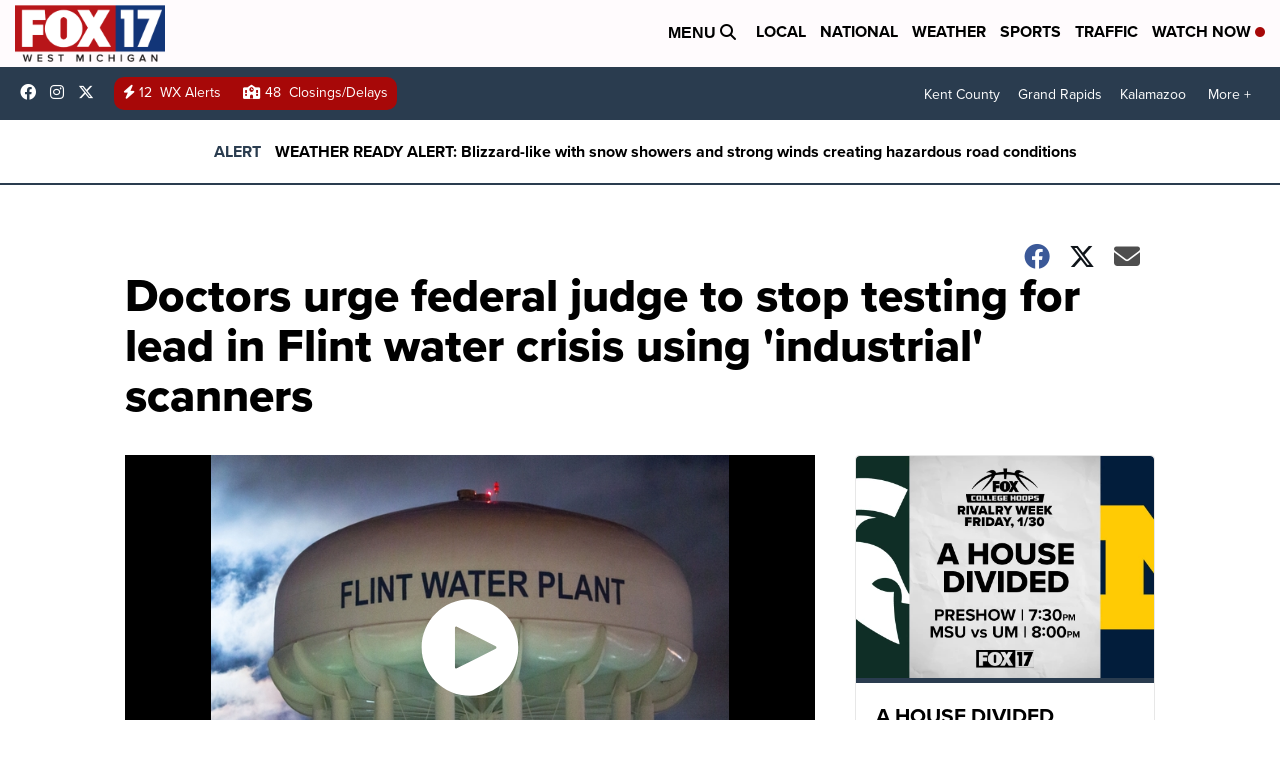

--- FILE ---
content_type: image/svg+xml
request_url: https://assets.scrippsdigital.com/cms/video/images/cast-solid.svg
body_size: 829
content:
<?xml version="1.0" encoding="utf-8"?>
<!-- Generator: Adobe Illustrator 27.3.1, SVG Export Plug-In . SVG Version: 6.00 Build 0)  -->
<svg version="1.1" id="Layer_1" xmlns="http://www.w3.org/2000/svg" xmlns:xlink="http://www.w3.org/1999/xlink" x="0px" y="0px"
	 viewBox="0 0 480 512" style="enable-background:new 0 0 480 512;" xml:space="preserve">
<style type="text/css">
	.st0{fill:#FFFFFF;}
</style>
<path class="st0" d="M433,58.4H46.8c-23.8,0-43,19-43,42.4v63.5l67.3,0v-36.7h337.4v245.5H282.9l0,66.7h150.4c23.8,0,43-19,43-42.4
	V100.8C476.2,77.4,456.8,58.4,433,58.4z M3.8,375.9L3.8,375.9v63.5h64.3C68.1,404.3,39.3,375.9,3.8,375.9L3.8,375.9z M3.8,291.4
	v42.1c59.3,0,107.3,47.8,107.3,106.3h43C154.2,358,86.7,291.5,3.8,291.4z M197.1,439.9h43c-0.5-128.6-106-232.8-236.3-233.1v42.1
	C110.5,248.7,197,334.6,197.1,439.9z"/>
</svg>


--- FILE ---
content_type: application/javascript; charset=utf-8
request_url: https://fundingchoicesmessages.google.com/f/AGSKWxU5Xf8ghXKqcmpj31n-Yi1A9McHu2dWPWny6Uri4kjv2q0-0Qp5vZCtUnq43XUwBmdxSRxpOgX258X-OpD9D-bwLKwbXFIvziNlsj2ZZoGlOOWQav7hPX_eDPXFDr6xch-MNaBWmxkJ9HnG8Y7tT6rahb753gxbCndX3Le_1m_L4jqoB1i7AGIt5Voz/_/ad_base./ontopadvertising._response_ad./adj.php?-small-ad.
body_size: -1288
content:
window['b7957c8d-1342-4994-949b-6a5a4f1c201d'] = true;